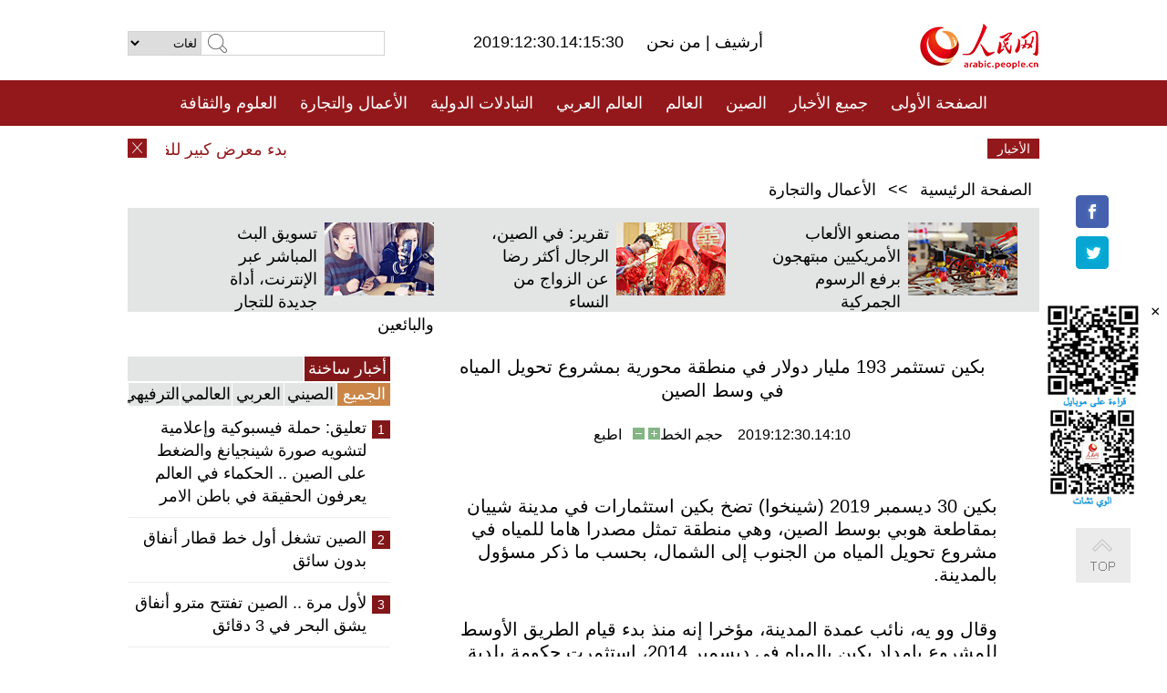

--- FILE ---
content_type: text/html
request_url: http://arabic.people.com.cn/n3/2019/1230/c31659-9644834.html
body_size: 9310
content:
<!DOCTYPE html PUBLIC "-//W3C//DTD XHTML 1.0 Transitional//EN" "http://www.w3.org/TR/xhtml1/DTD/xhtml1-transitional.dtd">
<html xmlns="http://www.w3.org/1999/xhtml" dir="rtl" lang="ar">
<head>
<meta http-equiv="content-type" content="text/html;charset=UTF-8"/>
<meta http-equiv="Content-Language" content="utf-8" />
<meta content="all" name="robots" />
<title>بكين تستثمر 193 مليار دولار في منطقة محورية بمشروع تحويل المياه في وسط الصين</title>
<meta name="copyright" content="" />
<meta name="description" content="بكين 30 ديسمبر 2019 (شينخوا) تضخ بكين استثمارات في مدينة شييان بمقاطعة هوبي بوسط الصين، وهي منطقة تمثل مصدرا هاما للمياه في مشروع تحويل المياه من الجنوب إلى الشمال، بحسب ما ذكر مسؤول بالمدينة." />
<meta name="keywords" content="تحويل المياه" />
<meta name="filetype" content="0">
<meta name="publishedtype" content="1">
<meta name="pagetype" content="1">
<meta name="catalogs" content="F_31659">
<meta name="contentid" content="F_9644834">
<meta name="publishdate" content="2019-12-30">
<meta name="author" content="F_994">
<meta name="source" content="مصدر：/مصدر: شينخوا/">
<meta name="editor" content="">
<meta name="sourcetype" content="">
<meta name="viewport" content="width=device-width,initial-scale=1.0,minimum-scale=1.0,maximum-scale=1.0" />
<link href="/img/FOREIGN/2015/08/212705/page.css" type="text/css" rel="stylesheet" media="all" />
<link href="/img/FOREIGN/2017/10/212815/mobile.css" type="text/css" rel="stylesheet" media="all" />
<script src="/img/FOREIGN/2015/02/212625/js/jquery-1.7.1.min.js" type="text/javascript"></script>
<script src="/img/FOREIGN/2015/08/212705/js/nav.js" type="text/javascript"></script>
<script src="/img/FOREIGN/2015/02/212625/js/jcarousellite_1.0.1.min.js" type="text/javascript"></script>
<script src="/img/FOREIGN/2015/08/212705/js/topback.js" type="text/javascript"></script>
<script src="/img/FOREIGN/2015/08/212705/js/dozoom.js" type="text/javascript"></script>
<script src="/img/FOREIGN/2015/08/212705/js/d2.js" type="text/javascript"></script>
<script src="/img/FOREIGN/2015/08/212705/js/txt.js" type="text/javascript"></script>
</head>
<body>
<!--logo-->
<div class="w1000 logo clearfix">
    <div class="left fl">
        <div class="n1 fl">
        	<select onChange="MM_jumpMenu('parent',this,0)" name=select>
<option>لغات</option>
<option value="http://www.people.com.cn/">中文简体</option>
<option value="http://english.people.com.cn/">English</option>
<option value="http://french.peopledaily.com.cn//">Français</option>
<option value="http://j.peopledaily.com.cn/">日本語</option> 
<option value="http://spanish.people.com.cn/">Español</option>
<option value="http://russian.people.com.cn/">Русский</option>
<option value="http://arabic.people.com.cn/">عربي</option>
<option value="http://kr.people.com.cn/">한국어</option>
<option value="http://german.people.com.cn/">Deutsch</option>
<option value="http://portuguese.people.com.cn/">Português</option>
</select>
<script language="javascript" type="text/javascript">
<!--
function MM_jumpMenu(targ,selObj,restore){ 
eval(targ+".location='"+selObj.options[selObj.selectedIndex].value+"'");
if (restore) selObj.selectedIndex=0;
}
-->
</script>

        </div>
        <div class="n2 fl">
            <form name="searchForm" method="post" action="http://search.people.com.cn/language/search.do" target="_blank">
<input type="hidden" name="dateFlag" value="false"/>
<input type="hidden" name="siteName" value="arabic"/>
<input type="hidden" name="pageNum" value="1">
<input name="keyword" id="keyword" type="text" class="inp1" /><input type="submit" name="Submit" class="inp2" value="" />
</form>
        </div>
    </div>
    <div class="center fl">
        <div class="n1 fl"></div>
        <div class="n2 fl"></div>
        <div class="n3 fl">2019:12:30.14:15:30</div>
        <div class="n4 fl"><a href="http://arabic.peopledaily.com.cn/33006/review/" target="_blank">أرشيف </a>|<a href="http://arabic.people.com.cn/31664/6634600.html" target="_blank"> من نحن </a></div>
    </div>
    <div class="fr"><a href="http://arabic.people.com.cn/" target="_blank"><img src="/img/FOREIGN/2015/08/212705/images/logo.jpg" alt="人民网" /></a></div>
</div>
<!--nav-->
<div class="menubox">
<div id="menu"><ul>
<li><a href="http://arabic.people.com.cn/" target="_blank"> الصفحة الأولى </a>
	<ul>
		<li><a href="http://arabic.people.com.cn/102102/index.html" target="_blank">الأخبار باللغتين 双语新闻</a></li>
	</ul>
</li>
<li><a href="http://arabic.people.com.cn/102232/index.html" target="_blank">جميع الأخبار</a>
	<ul>
		<li><a href=" http://arabic.people.com.cn/100867/index.html" target="_blank">PDFصحيفة الشعب اليومية </a></li>
	</ul>
</li>
<li><a href="http://arabic.people.com.cn/31664/index.html" target="_blank">الصين</a>
	<ul>
		<li><a href="http://arabic.people.com.cn/101459/index.html" target="_blank">أخبار المؤتمر الصحفي لوزارة الخارجية</a></li>
	</ul>
</li>
<li><a href="http://arabic.people.com.cn/31663/index.html" target="_blank">العالم</a></li>
<li><a href="http://arabic.people.com.cn/31662/index.html" target="_blank">العالم العربي</a></li>
<li><a href="http://arabic.people.com.cn/31660/index.html" target="_blank">التبادلات الدولية</a>
	<ul>
		<li><a href="http://arabic.people.com.cn/101460/index.html" target="_blank">الصين والدول العربية</a></li>
	</ul>
</li>
<li><a href="http://arabic.people.com.cn/31659/index.html" target="_blank">الأعمال والتجارة</a></li>
<li><a href="http://arabic.people.com.cn/31657/index.html" target="_blank">العلوم والثقافة</a></li>
<li><a href="http://arabic.people.com.cn/31656/index.html" target="_blank">المنوعات </a>
	<ul>
		<li><a href="http://arabic.people.com.cn/31656/index.html" target="_blank"> السياحة والحياة</a></li>
		<li><a href="http://arabic.people.com.cn/31658/index.html" target="_blank"> الرياضة </a></li>
	</ul>
</li>
<li><a href="http://arabic.people.com.cn/96604/index.html" target="_blank">تعليقات</a>	</li>
<li><a href="http://arabic.people.com.cn/96608/index.html" target="_blank">فيديو</a></li>
</ul></div>
</div>
<!--logo-->
<div class="w1000 logo_mob clearfix">
    <span><a href="http://arabic.people.com.cn/"><img src="/img/FOREIGN/2017/10/212815/images/logo.jpg" alt="人民网"></a></span>
    <strong>2019:12:30.14:15:30</strong>
</div>
<!--nav-->
<div class="w640 nav clearfix">
		<a href=" http://arabic.people.com.cn/31664/index.html ">الصين</a><a href=" http://arabic.people.com.cn/101460/index.html">الصين والدول العربية</a><a href=" http://arabic.people.com.cn/31659/index.html">الأعمال والتجارة</a>
		<span><img src="/img/FOREIGN/2017/10/212815/images/menu.png" alt="" /></span>
	</div>
	<div class="w640 nav_con clearfix"><a href=" http://arabic.people.com.cn/31662/index.html ">العالم العربي</a><a href=" http://arabic.people.com.cn/31663/index.html ">العالم</a><a href=" http://arabic.people.com.cn/96604/index.html "> تعليقات </a><a href=" http://arabic.people.com.cn/96608/index.html"> فيديو </a> </div>
<!--news-->
<div class="w1000 news clearfix">
    <div class="left fl"><span id="close"></span></div>
    <div class="center fl">
        <div id="demo">
            <div id="indemo">
                <div id="demo1"><a href='/n3/2019/1230/c31657-9644841.html' target="_blank">بدء معرض كبير للفنان الأمريكي أندي وارهول في بكين</a>
<a href='/n3/2019/1230/c31663-9644840.html' target="_blank">رئيس تحالف الحضارات الأممي يستنكر حادث الطعن الجماعي في منزل حاخام يهودي في نيويورك
</a>
<a href='/n3/2019/1230/c31664-9644839.html' target="_blank">الحكم على خه جيان كوي بالسجن لمدة 3 سنوات لتعديله جينات أجنة بشرية بشكل غير قانوني</a>
<a href='/n3/2019/1230/c31663-9644837.html' target="_blank">اجتماع الحزب الحاكم في كوريا الديمقراطية يدعو إلى نقلة حاسمة في التنمية الاقتصادية</a>
<a href='/n3/2019/1230/c31659-9644836.html' target="_blank">الصين تشهد تدفقا مستقرا للاستثمار الأجنبي المباشر</a>
<a href='/n3/2019/1230/c31659-9644834.html' target="_blank">بكين تستثمر 193 مليار دولار في منطقة محورية بمشروع تحويل المياه في وسط الصين</a>
<a href='/n3/2019/1230/c31659-9644833.html' target="_blank">حاضنات الأعمال في بكين تصل إلى أكثر من 500</a>
<a href='/n3/2019/1230/c31664-9644832.html' target="_blank">مياه الصنبور تصل إلى غالبية المناطق الفقيرة في منطقة نينغشيا بشمال غربي الصين</a>
<a href='/n3/2019/1230/c31663-9644829.html' target="_blank">البيت الأبيض: الولايات المتحدة ستتخذ إجراء إذا اختارت كوريا الديمقراطية نهجا آخر</a>
<a href='/n3/2019/1230/c31659-9644828.html' target="_blank">تويوتا تستدعي 1380 سيارة معيبة في الصين</a>

</div>
                <div id="demo2"></div>
            </div>
        </div>
        <script type="text/javascript">
            <!--
            var speed=30; //数字越大速度越慢
            var tab=document.getElementById("demo");
            var tab1=document.getElementById("demo1");
            var tab2=document.getElementById("demo2");
            tab2.innerHTML=tab1.innerHTML;
            function Marquee(){
            if(tab.scrollLeft<=0)
            tab.scrollLeft+=tab2.offsetWidth
            else{
            tab.scrollLeft--;
            }
            }
            var MyMar=setInterval(Marquee,speed);
            tab.onmouseover=function() {clearInterval(MyMar)};
            tab.onmouseout=function() {MyMar=setInterval(Marquee,speed)};
            -->
        </script>
    </div>
    <div class="fr white">الأخبار الأخيرة</div>
</div>
<!--d2-->
<div class="w1000 d2nav clearfix"><a href="http://arabic.people.com.cn/">الصفحة الرئيسية</a> &gt;&gt; <a href="http://arabic.people.com.cn/31659/">الأعمال والتجارة</a></div>
<div class="w1000 txt_3 clearfix">
    <ul><li><a href="http://arabic.people.com.cn/n3/2019/1225/c31659-9643840.html" target="_blank"><img src="/NMediaFile/2019/1230/FOREIGN201912301030486328941950979.jpg" width="120" height="80" alt="مصنعو الألعاب الأمريكيين مبتهجون برفع الرسوم الجمركية"/></a><a href="http://arabic.people.com.cn/n3/2019/1225/c31659-9643840.html" target="_blank">مصنعو الألعاب الأمريكيين مبتهجون برفع الرسوم الجمركية</a></li>
<li><a href="http://arabic.people.com.cn/n3/2019/1227/c31656-9644464.html" target="_blank"><img src="/NMediaFile/2019/1230/FOREIGN201912300853382289493918376.jpg" width="120" height="80" alt="تقرير: في الصين، الرجال أكثر رضا عن الزواج من النساء"/></a><a href="http://arabic.people.com.cn/n3/2019/1227/c31656-9644464.html" target="_blank">تقرير: في الصين، الرجال أكثر رضا عن الزواج من النساء</a></li>
<li><a href="http://arabic.people.com.cn/n3/2019/1226/c31659-9644126.html" target="_blank"><img src="/NMediaFile/2019/1227/FOREIGN201912270915539272257705407.jpeg" width="120" height="80" alt="تسويق البث المباشر عبر الإنترنت، أداة جديدة للتجار والبائعين"/></a><a href="http://arabic.people.com.cn/n3/2019/1226/c31659-9644126.html" target="_blank">تسويق البث المباشر عبر الإنترنت، أداة جديدة للتجار والبائعين</a></li>
</ul>
</div>
<div class="w1000 p2_content d2_content txt_content clearfix">
    <div class="fl">
        <div class="p2_1 w288"><span class="active">أخبار ساخنة</span></div>
        <ul class="d2_1 clearfix"><li class="active">الجميع</li>
<li>الصيني</li>
<li>العربي</li>
<li>العالمي</li>
 <li>الترفيهي</li></ul>
        <div class="p2_2 w288">
            <ul style="display:block;"><li><span>1</span><a href="/n3/2019/1223/c31664-9643089.html" target=_blank>تعليق: حملة فيسبوكية وإعلامية لتشويه صورة شينجيانغ والضغط على الصين .. الحكماء في العالم يعرفون الحقيقة في باطن الامر</a></li><li><span>2</span><a href="/n3/2019/1223/c31664-9643131.html" target=_blank>الصين تشغل أول خط قطار أنفاق بدون سائق</a></li><li><span>3</span><a href="/n3/2019/1226/c31657-9644153.html" target=_blank>لأول مرة .. الصين تفتتح مترو أنفاق يشق البحر في 3 دقائق</a></li><li><span>4</span><a href="/n3/2019/1224/c31662-9643216.html" target=_blank>تقرير إخباري: وفاة رئيس أركان الجيش الجزائري الفريق أحمد قايد صالح</a></li><li><span>5</span><a href="/n3/2019/1224/c31660-9643489.html" target=_blank>شركة صينية توقع مع السعودية عقدا لمشروع العدادات الذكية للكهرباء</a></li></ul>
            <ul style="display:none;"><li><span>1</span><a href="/n3/2019/1223/c31664-9643089.html" target=_blank>تعليق: حملة فيسبوكية وإعلامية لتشويه صورة شينجيانغ والضغط على الصين .. الحكماء في العالم يعرفون الحقيقة في باطن الامر</a></li><li><span>2</span><a href="/n3/2019/1223/c31664-9643131.html" target=_blank>الصين تشغل أول خط قطار أنفاق بدون سائق</a></li><li><span>3</span><a href="/n3/2019/1227/c31664-9644505.html" target=_blank>تعليق: هل يعقل القول بأن هناك حوالي مليون شخص من الإيغور محتجزين؟</a></li><li><span>4</span><a href="/n3/2019/1224/c31664-9643145.html" target=_blank>الصين تعارض تشويه الولايات المتحدة للحرية الدينية في البلاد</a></li><li><span>5</span><a href="/n3/2019/1226/c31664-9644144.html" target=_blank>افتتاح خط السكة الحديد فائق السرعة إلى &quot;مهد الثورة الصينية&quot;</a></li></ul>
            <ul style="display:none;" ><li><span>1</span><a href="/n3/2019/1224/c31662-9643216.html" target=_blank>تقرير إخباري: وفاة رئيس أركان الجيش الجزائري الفريق أحمد قايد صالح</a></li><li><span>2</span><a href="/n3/2019/1227/c31662-9644201.html" target=_blank>تبون يعقد اجتماعا للمجلس الأعلى للأمن ويقرر تفعيل دور الجزائر دوليا بشأن ليبيا ومالي</a></li><li><span>3</span><a href="/n3/2019/1226/c31662-9643857.html" target=_blank>جثمان الفريق قايد صالح يوارى الثرى بحضور رسمي وجماهيري مهيب</a></li><li><span>4</span><a href="/n3/2019/1227/c31662-9644196.html" target=_blank>تقرير اخباري: تونس تنأى بنفسها عن تصريحات منسوبة لأردوغان وتتبرأ من تصريحات فتحي باشاغا</a></li><li><span>5</span><a href="/n3/2019/1226/c31662-9643865.html" target=_blank>الرئيسان التونسي والتركي يبحثان تطورات الملف الليبي</a></li></ul>
            <ul style="display:none;" ><li><span>1</span><a href="/n3/2019/1223/c31663-9643063.html" target=_blank>نقل أول غواصة تركية محلية الصنع إلى حوض بناء لمواصلة أعمال بنائها</a></li><li><span>2</span><a href="/n3/2019/1223/c31663-9643061.html" target=_blank>تقرير: ساعة بغ بن قد تعلن نهاية عضوية بريطانيا في الاتحاد الأوروبي في نهاية يناير المقبل</a></li><li><span>3</span><a href="/n3/2019/1225/c31663-9643702.html" target=_blank>الأمم المتحدة: 2.6 مليون من سكان جمهورية أفريقيا الوسطى يحتاجون إلى المساعدة الإنسانية في 2020</a></li><li><span>4</span><a href="/n3/2019/1223/c31663-9642918.html" target=_blank>تقرير إخباري: وزير خارجية اليونان يزور مصر وليبيا وسط توتر مع تركيا</a></li><li><span>5</span><a href="/n3/2019/1226/c31663-9644168.html" target=_blank>تقرير: الجيش الأمريكي يلجأ إلى الحرب المعلوماتية لحماية انتخابات 2020</a></li></ul>
            <ul style="display:none;"><li><span>1</span><a href="/n3/2019/1226/c31657-9644153.html" target=_blank>لأول مرة .. الصين تفتتح مترو أنفاق يشق البحر في 3 دقائق</a></li><li><span>2</span><a href="/n3/2019/1226/c31656-9644039.html" target=_blank>فيديو: تجربة أول خط قطار أنفاق ذاتي القيادة فى الصين</a></li><li><span>3</span><a href="/n3/2019/1224/c31656-9643494.html" target=_blank>بالصور: افتتاح أكبر حديقة للجليد والثلج في العالم بشمال شرقي الصين</a></li><li><span>4</span><a href="/n3/2019/1223/c31656-9643114.html" target=_blank>مسنون صينيون يصنعون مجسّما لحاملة طائرات</a></li><li><span>5</span><a href="/n3/2019/1227/c31656-9644464.html" target=_blank>تقرير: في الصين، الرجال أكثر رضا عن الزواج من النساء</a></li></ul>
        </div>
        <div class="p1_2 w318 white clearfix"><h2>أخبار بصور </h2></div>
        <ul class="d2_2 clearfix"><li><a href="http://arabic.people.com.cn/n3/2019/1219/c31658-9642159.html" target="_blank"><img src="/NMediaFile/2019/1226/FOREIGN201912260900422272032842518.jpg" width="151" height="109" alt="فيديو لتلميذ يقفز على مئات الحبال المتشابكة يحظى بتداول واسع"/></a><a href="http://arabic.people.com.cn/n3/2019/1219/c31658-9642159.html" target="_blank">فيديو لتلميذ يقفز على مئات الحبال المتشابكة يحظى بتداول واسع</a></li>
<li><a href="http://arabic.people.com.cn/n3/2019/1220/c31656-9642592.html" target="_blank"><img src="/NMediaFile/2019/1223/FOREIGN201912231003446300645689790.jpg" width="151" height="109" alt="جزيرة &quot;زهور الصقيع&quot; بشمال الصين تستقبل موسم السياحة الشتوية"/></a><a href="http://arabic.people.com.cn/n3/2019/1220/c31656-9642592.html" target="_blank">جزيرة "زهور الصقيع" بشمال الصين تستقبل موسم السياحة الشتوية</a></li>
<li><a href="http://arabic.people.com.cn/n3/2019/1219/c31656-9642157.html" target="_blank"><img src="/NMediaFile/2019/1220/FOREIGN201912201651392815304507394.jpg" width="151" height="109" alt="الصيد الشتوي للأسماك بشمال الصين"/></a><a href="http://arabic.people.com.cn/n3/2019/1219/c31656-9642157.html" target="_blank">الصيد الشتوي للأسماك بشمال الصين</a></li>
<li><a href="http://arabic.people.com.cn/n3/2019/1216/c31656-9641017.html" target="_blank"><img src="/NMediaFile/2019/1217/FOREIGN201912171625425585341613741.jpg" width="151" height="109" alt="الاوز الأبيض يشكل لوحة فنية رائعة في الغابة الحمراء بمقاطعة جيانغسو"/></a><a href="http://arabic.people.com.cn/n3/2019/1216/c31656-9641017.html" target="_blank">الاوز الأبيض يشكل لوحة فنية رائعة في الغابة الحمراء بمقاطعة جيانغسو</a></li>
<li><a href="http://arabic.people.com.cn/n3/2019/1210/c31656-9639402.html" target="_blank"><img src="/NMediaFile/2019/1210/FOREIGN201912101648405152744632700.jpg" width="151" height="109" alt="مناظر طبيعية فريدة الجمال .. أشعة الشمس الذهبية تعانق قمة جبال ميلي الثلجية بيونان الصينية"/></a><a href="http://arabic.people.com.cn/n3/2019/1210/c31656-9639402.html" target="_blank">مناظر طبيعية فريدة الجمال .. أشعة الشمس الذهبية تعانق قمة جبال ميلي الثلجية بيونان الصينية</a></li>
<li><a href="http://arabic.people.com.cn/n3/2019/1205/c31656-9638303.html" target="_blank"><img src="/NMediaFile/2019/1209/FOREIGN201912091008093234655555112.jpg" width="151" height="109" alt="أول مُصنِّع للأطراف الصناعية في الصين: تتغير الأزمنة، ولا يتغير الإبداع والحب"/></a><a href="http://arabic.people.com.cn/n3/2019/1205/c31656-9638303.html" target="_blank">أول مُصنِّع للأطراف الصناعية في الصين: تتغير الأزمنة، ولا يتغير الإبداع والحب</a></li>
</ul>
        <div class="p1_2 p1_2b w318 white clearfix"><h2>ملفات خاصة </h2></div>
        <ul class="d2_3 w318 clearfix"><li><a href="http://ar.brnn.com/index.html" target="_blank"><img src="/NMediaFile/2019/0923/FOREIGN201909231605048441262382235.png" width="318" height="100" alt="رابطة &quot;الحزام والطريق&quot; للتعاون الإخباري والإعلامي"/></a><a href="http://ar.brnn.com/index.html" target="_blank">رابطة "الحزام والطريق" للتعاون الإخباري والإعلامي</a></li>
<li><a href="http://arabic.people.com.cn/93820/414242/index.html" target="_blank"><img src="/NMediaFile/2018/1224/FOREIGN201812241106003198885736422.jpg" width="318" height="100" alt="نظرة على الصين"/></a><a href="http://arabic.people.com.cn/93820/414242/index.html" target="_blank">نظرة على الصين</a></li>
<li><a href="http://arabic.people.com.cn/101460/index.html" target="_blank"><img src="/NMediaFile/2016/0106/FOREIGN201601061045474903967519721.jpg" width="318" height="100" alt="الصين والدول العربية"/></a><a href="http://arabic.people.com.cn/101460/index.html" target="_blank">الصين والدول العربية</a></li>
<li><a href="http://arabic.people.com.cn/102102/index.html" target="_blank"><img src="/NMediaFile/2016/0106/FOREIGN201601061044257720674933648.jpg" width="318" height="100" alt="خبر باللغتين"/></a><a href="http://arabic.people.com.cn/102102/index.html" target="_blank">خبر باللغتين</a></li>
</ul>
    </div>
    <div class="fr">
    	<h2></h2>
        <h1 id="p_title">بكين تستثمر 193 مليار دولار في منطقة محورية بمشروع تحويل المياه في وسط الصين</h1>
        <h2></h2>
        <div class="txt_1"><span id="p_publishtime">2019:12:30.14:10</span>&nbsp;&nbsp;&nbsp;&nbsp;حجم الخط<input type="submit" name="button" value="" onclick="return doZoom(24)" class="t2">&nbsp;<input type="submit" name="button2" value="" onclick="return doZoom(16)" class="t1">&nbsp;&nbsp;&nbsp;<a href="#" onclick="window.print();">اطبع</a></div>
        <div class="txt_tu"></div>
        <div class="txt_con">
            <div class="left">
                
            </div>
            <div id="p_content">
            	<p>
	بكين 30 ديسمبر 2019 (شينخوا) تضخ بكين استثمارات في مدينة شييان بمقاطعة هوبي بوسط الصين، وهي منطقة تمثل مصدرا هاما للمياه في مشروع تحويل المياه من الجنوب إلى الشمال، بحسب ما ذكر مسؤول بالمدينة.</p>
<p>
	وقال وو يه، نائب عمدة المدينة، مؤخرا إنه منذ بدء قيام الطريق الأوسط للمشروع بإمداد بكين بالمياه في ديسمبر 2014، استثمرت حكومة بلدية بكين ما إجماليه 1.35 مليار يوان (193 مليون دولار أمريكي) في شييان، لتنفذ أكثر من 400 مشروع، وهو ما عزز التنمية الاقتصادية والاجتماعية في شييان.</p>
<p>
	ويبدأ الطريق الأوسط، وهو الأهم من بين الطرق الثلاثة بالمشروع نظرا لدوره في تغذية العاصمة بكين بالمياه، من خزان دانجيانغكو في مقاطعة هوبي بوسط الصين ويمتد عبر خنان وخبي قبل أن يصل إلى بكين وتيانجين.</p>
<p>
	ومن بين تلك الاستثمارات، تم توجيه أكثر من 200 مليون يوان إلى أكثر من 20 قرية فقيرة في شييان للمساعدة في تطوير صناعة الزراعة المحلية، وهو ما عاد بالنفع على أكثر من 20 ألفا من السكان الفقراء. وعلاوة على ذلك، تم استخدام ما يربو على 200 مليون يوان لإدارة أحواض الأنهار الصغيرة في مناطق الخزان واستعادة النظام البيئي وتحسين البيئة في مناطق ريفية، بحسب ما ذكر وو.</p>
<p>
	وقال تشانغ شين نائب عمدة شييان، إنه بالإضافة إلى الدعم الحكومي، تشجيع بكين الشركات على تعزيز التعاون مع شييان. واستقر أكثر من 160 من شركات بكين هناك خلال السنوات الخمس الماضية، حيث تعمل تلك الشركات في قطاعات الطاقة والحماية البيئية وقطع غيار السيارات وصناعة الأغذية.</p>

            </div>
        </div>
        <div class="txt_tu"></div>
        <div class="txt_2">/مصدر: شينخوا/</div>
    </div>
</div>
<!--p4-->
<div class="w1000 p4_content clearfix">
    <div class="fl">
        <h2>الكلمات الرئيسية </h2>
        <div><span>الصين</span><span>الحزب الشيوعي الصيني</span><span>شي جين بينغ</span><span>الصين والدول العربية</span><span><a href="http://arabic.people.com.cn/100867/index.html" target="_blank">صحيفة الشعب اليومية</a></span><span>الثقافة الصينية</span><span>كونغفوشيوس</span><span>العلاقات الدولية </span><span>كونغفو</span><span>الأزمة السورية</span><span>قضية فلسطين</span><span>المسلمون الصينيون</span><span><a href="http://arabic.people.com.cn/203323/index.html" target="_blank">الإسلام في الصين</a>
</span>
</div>
    </div>
    <div class="fr">
        <h2>الصور</h2>
        <div class="pic_jCarouselLite2" id="pic2">
            <span class="a03"><img src="/img/FOREIGN/2015/08/212705/images/left.png" class="prev02" alt="prev" /></span>
            <ul><li><a href="http://arabic.people.com.cn/n3/2019/1216/c31664-9641014.html" target="_blank"><img src="/NMediaFile/2019/1217/FOREIGN201912171621538641305159333.jpg" width="164" height="94" alt="استخدام بعض الطلبة الصينيين لعقاقير منشطة من أجل الدراسة يعرضهم الى تبعات قانونية"/></a><a href="http://arabic.people.com.cn/n3/2019/1216/c31664-9641014.html" target="_blank">استخدام بعض الطلبة الصينيين لعقاقير منشطة من أجل الدراسة يعرضهم الى تبعات قانونية</a></li>
<li><a href="http://arabic.people.com.cn/n3/2019/1127/c31657-9636076.html" target="_blank"><img src="/NMediaFile/2019/1129/FOREIGN201911291651014801590201509.jpg" width="164" height="94" alt="الصين تجري 17 ألف عملية زرع جهاز التحفيز العميق للدماغ محلي الصنع"/></a><a href="http://arabic.people.com.cn/n3/2019/1127/c31657-9636076.html" target="_blank">الصين تجري 17 ألف عملية زرع جهاز التحفيز العميق للدماغ محلي الصنع</a></li>
<li><a href="http://arabic.people.com.cn/n3/2019/1126/c31657-9635705.html" target="_blank"><img src="/NMediaFile/2019/1127/FOREIGN201911271501358605286560903.jpg" width="164" height="94" alt="العلماء الصينيون ينجحون في اعداد نوع جديد من &quot;حرير العنكبوت الاصطناعي&quot; شديد الصلابة"/></a><a href="http://arabic.people.com.cn/n3/2019/1126/c31657-9635705.html" target="_blank">العلماء الصينيون ينجحون في اعداد نوع جديد من "حرير العنكبوت الاصطناعي" شديد الصلابة</a></li>
<li><a href="http://arabic.people.com.cn/n3/2019/1120/c31656-9634046.html" target="_blank"><img src="/NMediaFile/2019/1122/FOREIGN201911221057515524068125029.jpg" width="164" height="94" alt="اقبال متزايد على ارتياد&quot;مقاهى القطط&quot; في الصين"/></a><a href="http://arabic.people.com.cn/n3/2019/1120/c31656-9634046.html" target="_blank">اقبال متزايد على ارتياد"مقاهى القطط" في الصين</a></li>
<li><a href="http://arabic.people.com.cn/n3/2019/1120/c31656-9634020.html" target="_blank"><img src="/NMediaFile/2019/1122/FOREIGN201911220935105627094194588.jpg" width="164" height="94" alt="الشباب الصينيون يتركون وصية لمن تنتقل أصولهم الرقمية"/></a><a href="http://arabic.people.com.cn/n3/2019/1120/c31656-9634020.html" target="_blank">الشباب الصينيون يتركون وصية لمن تنتقل أصولهم الرقمية</a></li>
<li><a href="http://arabic.people.com.cn/n3/2019/1120/c31659-9633944.html" target="_blank"><img src="/NMediaFile/2019/1121/FOREIGN201911211709022103271232182.jpg" width="164" height="94" alt="صادرات &quot;منتجات محشوة بالريش&quot; الصينية في نمو مستمر"/></a><a href="http://arabic.people.com.cn/n3/2019/1120/c31659-9633944.html" target="_blank">صادرات "منتجات محشوة بالريش" الصينية في نمو مستمر</a></li>
<li><a href="http://arabic.people.com.cn/n3/2019/1118/c31660-9633293.html" target="_blank"><img src="/NMediaFile/2019/1119/FOREIGN201911191100513209971874207.jpg" width="164" height="94" alt="بتعاون صيني ـ اماراتي.. تفكيك شبكة إجرامية عابرة للحدود مختصة في تقليد بضائع لعلامات تجارية عالمية"/></a><a href="http://arabic.people.com.cn/n3/2019/1118/c31660-9633293.html" target="_blank">بتعاون صيني ـ اماراتي.. تفكيك شبكة إجرامية عابرة للحدود مختصة في تقليد بضائع لعلامات تجارية عالمية</a></li>
<li><a href="http://arabic.people.com.cn/n3/2019/1113/c31659-9631953.html" target="_blank"><img src="/NMediaFile/2019/1114/FOREIGN201911141632309580143754555.jpg" width="164" height="94" alt="20 مدينة صينية ضمن قائمة أقوى 100 مدينة للتنافسية الاقتصادية في العالم"/></a><a href="http://arabic.people.com.cn/n3/2019/1113/c31659-9631953.html" target="_blank">20 مدينة صينية ضمن قائمة أقوى 100 مدينة للتنافسية الاقتصادية في العالم</a></li>
<li><a href="http://arabic.people.com.cn/n3/2019/1107/c31656-9630376.html" target="_blank"><img src="/NMediaFile/2019/1111/FOREIGN201911111455413394742078255.jpg" width="164" height="94" alt="قبول الزواج في شقة مستأجرة أم لا يثير جدلا على مواقع التواصل الاجتماعي في الصين"/></a><a href="http://arabic.people.com.cn/n3/2019/1107/c31656-9630376.html" target="_blank">قبول الزواج في شقة مستأجرة أم لا يثير جدلا على مواقع التواصل الاجتماعي في الصين</a></li>
<li><a href="http://arabic.people.com.cn/n3/2019/1015/c31657-9623037.html" target="_blank"><img src="/NMediaFile/2019/1016/FOREIGN201910161115029505560764543.jpg" width="164" height="94" alt="التحدي الجديد! الصين تركب &quot; القلب&quot; لـ &quot; الشمس الاصطناعية&quot;"/></a><a href="http://arabic.people.com.cn/n3/2019/1015/c31657-9623037.html" target="_blank">التحدي الجديد! الصين تركب " القلب" لـ " الشمس الاصطناعية"</a></li>
<li><a href="http://arabic.people.com.cn/n3/2019/1014/c31659-9622667.html" target="_blank"><img src="/NMediaFile/2019/1015/FOREIGN201910151705577025111880742.jpg" width="164" height="94" alt=" كاريوكي والسفر... ترقية استهلاك الترفيه لدى المسنين الصينيين"/></a><a href="http://arabic.people.com.cn/n3/2019/1014/c31659-9622667.html" target="_blank"> كاريوكي والسفر... ترقية استهلاك الترفيه لدى المسنين الصينيين</a></li>
<li><a href="http://arabic.people.com.cn/n3/2019/1014/c31659-9622695.html" target="_blank"><img src="/NMediaFile/2019/1015/FOREIGN201910151705128189380300084.jpg" width="164" height="94" alt="فرص وتحديات دخول شركات التوصيل السريع الصينية إلى السوق الدولي"/></a><a href="http://arabic.people.com.cn/n3/2019/1014/c31659-9622695.html" target="_blank">فرص وتحديات دخول شركات التوصيل السريع الصينية إلى السوق الدولي</a></li>
</ul>
            <span class="a04"><img src="/img/FOREIGN/2015/08/212705/images/right.png" class="next02" alt="next" /></span>
        </div>
    </div>
</div>
<!--p5-->
<div class="w1000 p5_content clearfix" >
    <div class="n1 fl">
        <h2>السياحة في الصين</h2>
        <ul><li><a href='/96408/96599/index.html' >انطباع عن المدن الصينية</a></li>
<li><a href='/100639/100852/index.html' >بكين</a></li>
<li><a href='/100639/100851/index.html' >شانغهاي</a></li>
<li><a href='/100639/100652/index.html' >نينغشيا</a></li>
<li><a href='/100639/100640/index.html' >شينجيانغ</a></li>
<li><a href='/102673/index.html' >شانسي</a></li>
<li><a href='/208324/index.html' >يونانن</a></li>
</ul>
    </div>
    <div class="n2 fl">
        <h2>الموضوعات المختارة</h2>
        <ul><li><a href="http://arabic.people.com.cn/92419/313263/index.html" target='_blank'>منتدى الحزام والطريق للتعاون الدولي</a></li><li><a href='/94127/310943/index.html' >الأيام&nbsp;الشمسية&nbsp;الأربعة&nbsp;والعشرون&nbsp;المحددة</a></li>
<li><a href='/312382/312384/index.html' >الرئيس&nbsp;الصيني&nbsp;شي&nbsp;جين&nbsp;بينغ&nbsp;يزور&nbsp;السعودية</a></li>
<li><a href='/312382/312383/index.html' >الرئيس&nbsp;الصيني&nbsp;شي&nbsp;جين&nbsp;بينغ&nbsp;يزور&nbsp;مصر</a></li>
<li><a href='/94127/311878/index.html' > هل تعرف ما هو تشي سي ؟</a></li>
<li><a href='/94127/311718/index.html' >اختبار: هل تعرف الصين جيدا؟</a></li>
<li><a href='/94127/311432/index.html' >مبادرة&nbsp;&quot;الحزام&nbsp;والطريق&quot;</a></li>
</ul>
    </div>
    <div class="n3 fl">
        <h2>المعلومات المفيدة</h2>
        <ul><li><a href='/312382/312521/index.html' >الدورتان&nbsp;2016</a></li>
<li><a href='/n/2015/1218/c31664-8992425.html' target="_blank">طريقة الاتصال بالمتحدثين باسم الحكومات المركزية والمحلية الصينية واللجنات المركزية والفرعية للحزب الشيوعي </a></li>
<li><a href=" http://arabic.people.com.cn/32966/96536/96561/index.html" target="_blank">المجلس الوطني لنواب الشعب الصيني</a></li><li><a href=" http://arabic.people.com.cn/32966/96536/96585/index.html" target="_blank">نظام المؤتمر الاستشاري السياسي للشعب الصيني</a></li><li><a href='/203323/index.html' >قصة&nbsp;الإسلام&nbsp;والمسلمين&nbsp;في&nbsp;الصين</a></li>
<li><a href='/102845/index.html' >الحياة&nbsp;في&nbsp;الصين:&nbsp;أسئلة&nbsp;وإجابة</a></li>
</ul>
    </div>
</div>
<!--link-->
<div class="link clearfix">
    <h2>مواقع مميزة</h2><a href="http://arabic.news.cn/index.htm" target="_blank">أنباء شينخوا</a>
<a href="https://arabic.cgtn.com" target="_blank">  شبكة تلفزيون الصين الدولية</a>
<a href="http://arabic.china.org.cn/" target="_blank">شبكة الصين</a>
<a href="http://arabic.cri.cn/" target="_blank">إذاعة الصين الدولية</a>
<a href="http://www.fmprc.gov.cn/ara/default.shtml" target="_blank">وزارة الخارجية الصينية</a>
<a href="http://www.chinaarabcf.org/ara/" target="_blank">منتدى التعاون الصيني العربي</a>
<a href="http://www.chinatoday.com.cn/ctarabic/index.htm" target="_blank">الصين اليوم</a></div>
<!--copyright-->
<div id="copyright">
    جميع حقوق النشر محفوظة<br>
Tel:(010)65363696 Fax:(010)65363688 Email:arabic@people.cn
</div>
<div id="fixedImage">
    <div id="hide">
		<span><a href="https://www.facebook.com/peoplearabic" target="_blank"><img src="/NMediaFile/2015/1008/FOREIGN201510081113574700291223566.jpg" width="36" height="36" alt="arabic.people.cn@facebook"/></a></span>
<span><a href="https://twitter.com/arabic98492130" target="_blank"><img src="/NMediaFile/2015/1008/FOREIGN201510081113576226546200622.jpg" width="36" height="36" alt="arabic.people.cn@twitter"/></a></span>

      	<div class="weixin"><img src="/NMediaFile/2015/1008/FOREIGN201510081102409281075347308.jpg" width="100" height="112"/>
<img src="/NMediaFile/2015/1008/FOREIGN201510081050013532871327330.jpg" width="100" height="112"/>
<span id="close2">×</span></div>
    </div>
    <div class="actGotop"><a href="javascript:;" title="返回顶部"></a></div>
</div>
<script type="text/javascript">
<!--
var wrap = document.getElementById('fixedImage');
function resize(){
    if(document.documentElement.clientWidth < 1200) {
        wrap.style.display="none";
        return;
    }
    wrap.style.display="block";
    var left =document.documentElement.scrollLeft+ (document.documentElement.clientWidth -980)/2 - 152;
    if (left < 0) {
        left = 0;
    }
    wrap.style.right= left + 'px';
}
window.onresize = resize;
resize();
-->
</script>
<img src="http://counter.people.cn:8000/d.gif?id=9644834" width=0 height=0 style="display:none;">
<script src="http://tools.people.com.cn/css/2010tianrun/webdig_test.js" language="javascript" type="text/javascript" async></script>
</body>
</html>